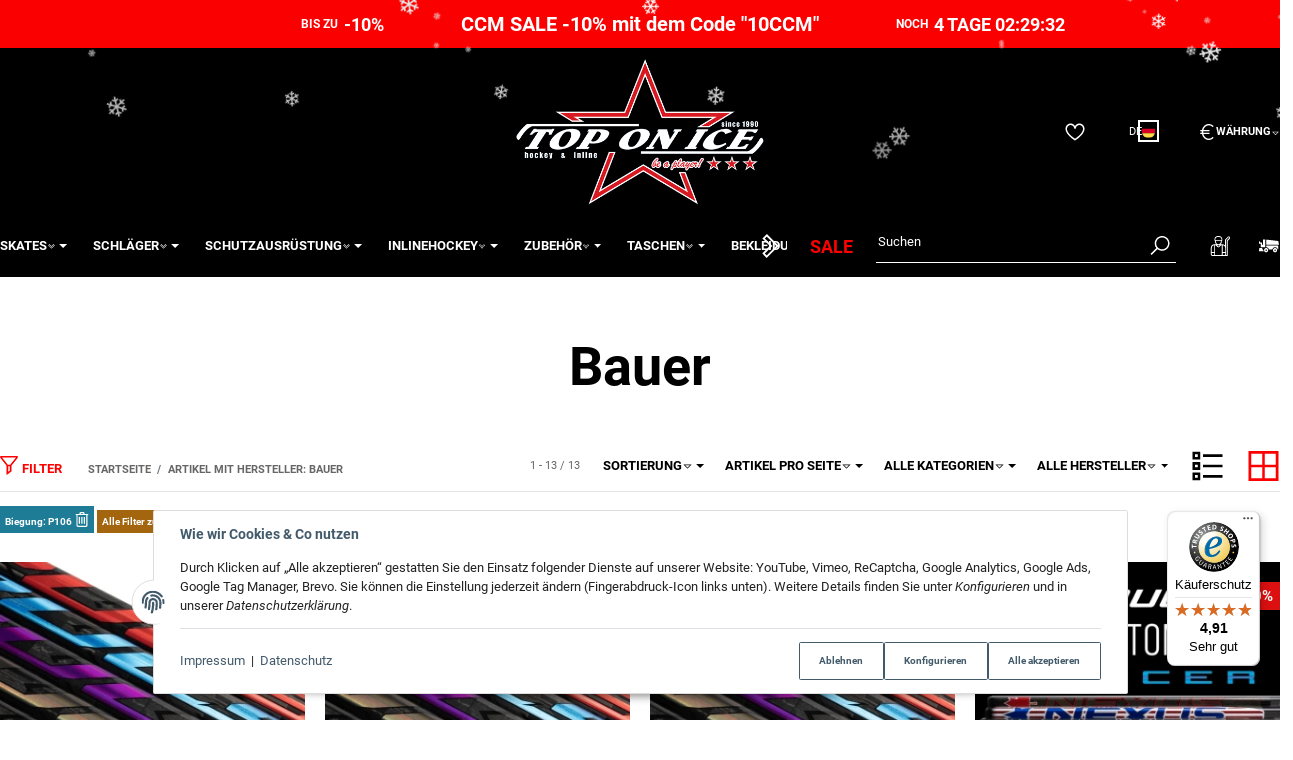

--- FILE ---
content_type: text/css
request_url: https://eishockey-onlineshop.de/plugins/admorris_pro/frontend/css/search-suggest.css?v=3.1.2
body_size: 38
content:
.autocomplete {
  /*the container must be positioned relative:*/
  position: relative;
  display: inline-block;
}
#autocomplete-list {
  box-shadow: 0 6px 12px rgba(0, 0, 0, 0.175);
  background-clip: padding-box;
  left: -19px;
  right: -50px;
  color: black;
  background-color: #fff;
  padding: 10px 0;
}
@media screen and (min-width: 1030px) {
  #autocomplete-list {
    right: -100px;
  }
}
.autocomplete-items {
  position: absolute;
  z-index: 999;
  /*position the autocomplete items to be the same width as the container:*/
  top: 100%;
  left: 0;
  right: 0;
}
.autocomplete-items div {
  padding: 5px 20px;
  cursor: pointer;
  background-color: #fff;
  font-weight: 400;
  text-transform: none;
}
.autocomplete-items div:hover {
  /*when hovering an item:*/
  background-color: #e9e9e9;
}
.autocomplete-active {
  /*when navigating through the items using the arrow keys:*/
  background-color: #e9e9e9 !important;
}


--- FILE ---
content_type: text/css
request_url: https://eishockey-onlineshop.de/plugins/admorris_multidomain/frontend/js/assets/main-6cEiuWYX.css
body_size: 453
content:
.md-modal__dialog{max-height:calc(100% - 3.5rem)}.md-modal__content{max-height:calc(100vh - 3.5rem);padding:0}.md-modal__scroll-wrapper{overflow-y:auto;padding:1.5rem clamp(1.5rem,6%,50px);font-size:.9rem}.md-modal__close.close{position:absolute;top:.5rem;right:.5rem;margin:0}.md-modal__footer{position:sticky;bottom:0;pointer-events:none}.md-modal__footer>*{pointer-events:auto}.md-modal-heading.svelte-1w1jxjj{text-align:center;font-size:1.846rem}.grid.svelte-1w1jxjj{--min: 20ch;--gap: 1rem;display:grid;grid-gap:var(--gap);grid-template-columns:repeat(auto-fill,minmax(min(100%,var(--min)),1fr));grid-auto-rows:2rem;align-items:center}.flag.svelte-1w1jxjj{max-width:30px;box-shadow:0 0 5px #0000001a}.label-text.svelte-1w1jxjj{line-height:1.1}.md-form-control.svelte-1w1jxjj{padding-block:.5em}.md-form-control.svelte-1w1jxjj{display:inline-grid;grid-template-columns:1fr 1em;grid-gap:.5em;align-items:center;cursor:pointer;margin:0}.md-form-control.svelte-1w1jxjj input:where(.svelte-1w1jxjj){opacity:0;width:1em;height:1em}.md-form-control__input.svelte-1w1jxjj{display:grid;grid-template-areas:"input";place-content:center}.md-form-control__input.svelte-1w1jxjj>:where(.svelte-1w1jxjj){grid-area:input}.md-form-control.svelte-1w1jxjj:focus-within .label-text:where(.svelte-1w1jxjj){text-decoration:underline solid;text-underline-offset:.2em}.md-form-control--flag.svelte-1w1jxjj{grid-template-columns:30px 1fr 1em}.checkmark.svelte-1w1jxjj .input__control:where(.svelte-1w1jxjj){display:grid;place-content:center}.checkmark.svelte-1w1jxjj .input__control:where(.svelte-1w1jxjj) svg{width:1em;transform:scale(0);transition:.12s transform ease-in-out;transform-origin:bottom left}.checkmark.svelte-1w1jxjj input:where(.svelte-1w1jxjj):checked+.input__control:where(.svelte-1w1jxjj) svg{transform:scale(1)}.stack.svelte-1w1jxjj{--stack-spacing: 1.5rem;display:flex;flex-direction:column;justify-content:flex-start}.stack.svelte-1w1jxjj>:where(.svelte-1w1jxjj){margin-top:0;margin-bottom:0}.stack.svelte-1w1jxjj>:where(.svelte-1w1jxjj)+:where(.svelte-1w1jxjj){margin-top:1.5rem;margin-top:var(--stack-spacing)}@media (min-width: 1102px){[id=multidomain-modal] .modal-xl{width:1100px}}


--- FILE ---
content_type: application/javascript
request_url: https://eishockey-onlineshop.de/plugins/admorris_pro/frontend/js/jquery.flurry.js?v=3.1.2
body_size: 1705
content:
/**
 * Flurry jQuery Plugin
 *
 * Flurry is an easy-to-use animated snow plugin for jQuery. It takes advantage
 * of CSS transforms, CSS transitions and requestAnimationFrame to provide
 * smooth animation for modern browsers. Props to Jonathan Nicol @f6design
 * for boilerplate code
 * (see http://jonathannicol.com/blog/2012/05/06/a-jquery-plugin-boilerplate/)
 *
 * @link      https://github.com/joshmcrty/Flurry
 * @version   1.1.0
 * @author    Josh McCarty <josh@joshmccarty.com>
 * @copyright 2016 Josh McCarty
 * @license   https://github.com/joshmcrty/Flurry/blob/master/LICENSE GPLv2
 */
!function(n,e){!function(){for(var n=0,e=["ms","moz","webkit","o"],t=0;t<e.length&&!window.requestAnimationFrame;++t)window.requestAnimationFrame=window[e[t]+"RequestAnimationFrame"],window.cancelAnimationFrame=window[e[t]+"CancelAnimationFrame"]||window[e[t]+"CancelRequestAnimationFrame"];window.requestAnimationFrame||(window.requestAnimationFrame=function(e,t){var i=(new Date).getTime(),a=Math.max(0,16-Math.abs(i-n)),o=window.setTimeout((function(){e(i+a)}),a);return n=i+a,o}),window.cancelAnimationFrame||(window.cancelAnimationFrame=function(n){clearTimeout(n)})}();var t="flurry";function i(){var n=(document.body||document.documentElement).style;return n.transition!==e||n.WebkitTransition!==e||n.MozTransition!==e||n.MsTransition!==e||n.OTransition!==e}function a(n,e){return Math.floor(Math.random()*(e-n+1)+n)}function o(e,t,o){var r=e.character,s=r[Math.floor(Math.random()*r.length)],l=a(-Math.abs(e.wind),o+Math.abs(e.wind)),c=l+a(e.wind-e.windVariance,e.wind+e.windVariance),m=a(e.small,e.large),u=e.speed/((a(1.2*m,.8*m)-e.small)/(e.large-e.small)+.5),w=e.height-m,d=a(e.rotation-e.rotationVariance,e.rotation+e.rotationVariance),f=Array.isArray(e.color)?e.color[Math.floor(Math.random()*e.color.length)]:e.color,h={transform:"translateX("+c+"px) translateY("+w+"px) rotateZ("+d+"deg)",opacity:0},p=n("<span></span>");p.html(s).css({color:e.blur&&m<(e.large+e.small)/2?"transparent":f,"text-shadow":e.blur&&m<(e.large+e.small)/2?"0 0 1px "+f:"none",display:"inline-block","line-height":1,margin:0,padding:"2px","pointer-events":"none","font-size":m+"px",opacity:e.startOpacity,position:"absolute",top:"-"+1.2*e.large+"px",transform:"translateX("+l+"px) translateY(0px) rotateZ("+e.startRotation+"deg)",transition:"transform "+u/1e3+"s linear, opacity "+u/1e3+"s "+e.opacityEasing,"z-index":e.zIndex}).appendTo(t),i?(p.on("transitionend.flurry",(function(e){n(e.target).remove()})),window.requestAnimationFrame((function(){p.css(h)}))):p.animate(h,u,"linear",(function(){n(this).remove()}))}function r(i,a){var r=this,s=i,l=n(i);function c(n){a[n]!==e&&a[n].call(s)}return a=n.extend({height:l.height()>200?200:l.height(),useRelative:!l.is("body")},n.fn[t].defaults,a),n.each(a,(function(n,e){parseInt(e)&&(a[n]=parseInt(e))})),function(){!0===a.useRelative&&"static"===l.css("position")&&l.css({position:"relative"});var e,t,i,s,m=n(document.createElement("div")).addClass("flurry-container").css({margin:0,padding:0,position:"absolute",top:0,right:0,left:0,height:a.height,overflow:a.overflow,"pointer-events":"none"}).prependTo(l),u=m.width();n(window).resize((function(){u=m.width()})),r.flakeInterval=(e=function(){o(a,m,u)},t=a.frequency,i=(new Date).getTime(),(s=new Object).value=window.requestAnimationFrame((function n(){(new Date).getTime()-i>=t&&(e.call(),i=(new Date).getTime()),s.value=window.requestAnimationFrame(n)})),s),c("onInit")}(),{option:function(n,e){if(!e)return a[n];a[n]=parseInt(e)||e},destroy:function(){l.each((function(){var e,i=n(this);e=r.flakeInterval,window.cancelAnimationFrame?window.cancelAnimationFrame(e.value):window.webkitCancelAnimationFrame?window.webkitCancelAnimationFrame(e.value):window.webkitCancelRequestAnimationFrame?window.webkitCancelRequestAnimationFrame(e.value):window.mozCancelRequestAnimationFrame?window.mozCancelRequestAnimationFrame(e.value):window.oCancelRequestAnimationFrame?window.oCancelRequestAnimationFrame(e.value):window.msCancelRequestAnimationFrame?window.msCancelRequestAnimationFrame(e.value):clearInterval(e),c("onDestroy"),i.removeData("plugin_"+t)}))}}}n.fn[t]=function(i){if("string"==typeof arguments[0]){var a,o=arguments[0],s=Array.prototype.slice.call(arguments,1);return this.each((function(){if(!n.data(this,"plugin_"+t)||"function"!=typeof n.data(this,"plugin_"+t)[o])throw new Error("Method "+o+" does not exist on jQuery."+t);a=n.data(this,"plugin_"+t)[o].apply(this,s)})),a!==e?a:this}if("object"==typeof i||!i)return this.each((function(){n.data(this,"plugin_"+t)||n.data(this,"plugin_"+t,new r(this,i))}))},n.fn[t].defaults={onInit:function(){},onDestroy:function(){},character:["&#128293;"],color:"white",frequency:100,speed:3e3,small:8,large:28,wind:40,windVariance:20,rotation:90,rotationVariance:180,startRotation:0,startOpacity:1,endOpacity:0,opacityEasing:"cubic-bezier(1,.3,.6,.74)",blur:!0,overflow:"hidden",zIndex:9999}}(jQuery);